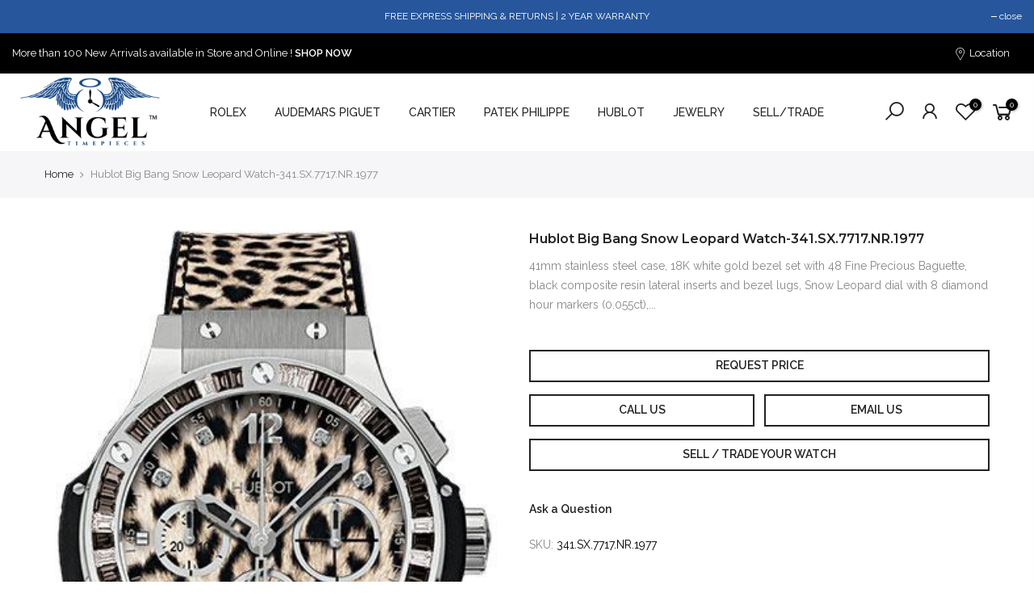

--- FILE ---
content_type: text/html; charset=utf-8
request_url: https://angeltimepieces.com/products/hublot-big-bang-snow-leopard-watch-341-sx-7717-nr-1977/?section_id=js_ppr
body_size: 211
content:
<div id="shopify-section-js_ppr" class="shopify-section">[t4splitlz]<script type="application/json" id="ModelJson-_ppr">[]</script><script type="application/json" id="NTsettingspr__ppr">{ "related_id":false, "recently_viewed":false, "ProductID":7765245755604, "PrHandle":"hublot-big-bang-snow-leopard-watch-341-sx-7717-nr-1977", "cat_handle":null, "scrolltop":null,"ThreeSixty":false,"hashtag":"none", "access_token":"none", "username":"none"}</script>
[t4splitlz]</div>

--- FILE ---
content_type: text/css
request_url: https://angeltimepieces.com/cdn/shop/t/12/assets/custom.css?v=124186683769314959891665600072
body_size: -403
content:
.header-text>a:not(.cg):hover{color:#56cfe1!important}.footer__top .signup-newsletter-form .submit-btn{background-color:#184b84!important}.single_add_to_cart_button:hover{color:#fff}.custom-btn{margin-top:15px;text-align:center;text-transform:uppercase;border-radius:5px;width:100%}.custom_btns{display:flex;align-items:center;justify-content:space-between}.call_btn,.email_btn{width:49%}.req_button{width:100%;text-align:center}.mini_cart_content .col-12.mt__10{visibility:hidden}.mini_cart_content .product-title.db{visibility:visible}@media (max-width: 1024px){.dn_true_1024{display:block}}@media (max-width: 767px){#podium-bubble{bottom:30px!important}}
/*# sourceMappingURL=/cdn/shop/t/12/assets/custom.css.map?v=124186683769314959891665600072 */
